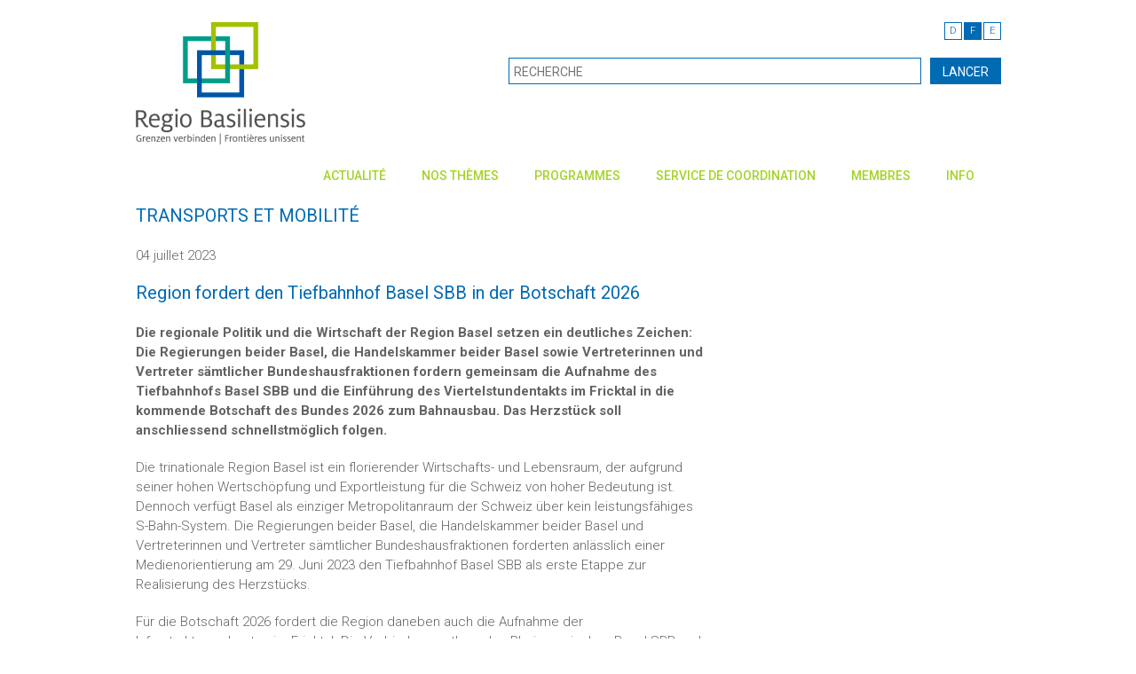

--- FILE ---
content_type: text/html;charset=UTF-8
request_url: https://www.regbas.ch/fr/actualite/news/region-fordert-den-tiefbahnhof-basel-sbb-in-der-botschaft-2026/
body_size: 7667
content:
<!DOCTYPE html>

    <!--[if lt IE 7]><html lang="en" class="no-js ie6"><![endif]-->
    <!--[if IE 7]><html lang="en" class="no-js ie7"><![endif]-->
    <!--[if IE 8]><html lang="en" class="no-js ie8"><![endif]-->
    <!--[if gt IE 8]><!--><html class="no-js" lang="en"><!--<![endif]-->

    <head>

        <title>Region fordert den Tiefbahnhof Basel SBB in der Botschaft 2026 - Regio Basiliensis</title>

        <meta charset="UTF-8">
        <meta http-equiv="X-UA-Compatible" content="IE=edge">
        <meta name="viewport" content="width=device-width, initial-scale=1.0, minimum-scale=1, maximum-scale=1, target-densitydpi=device-dpi">
        <meta name="description" content="">
		<meta name="keywords" content="">
		
		<meta name="generator" content="Mura CMS 6.2">

        <!--[if lt IE 9]>
        <script src="http://html5shim.googlecode.com/svn/trunk/html5.js"></script>
        <![endif]-->

        
	        
			<link rel="stylesheet" href="/fr/css/mura.6.1.1.min.css">
			
			<link rel="stylesheet" href="/fr/css/mura.6.1.1.skin.css">
	        <link rel="stylesheet" href="/fr/includes/themes/nxTemplate/css/template.css?v=260" media="screen">
			<link rel="stylesheet" href="/fr/includes/themes/nxTemplate/css/print.css" media="print">
        

        <link rel="shortcut icon" href="/fr/images/favicon-rb.ico"/>

        


        <script type="text/javascript" src="/fr/includes/themes/nxTemplate/js/jquery-1.11.2.min.js"></script>
		<script type="text/javascript" src="/fr/includes/themes/nxTemplate/js/jquery.validate.min.js"></script>
		<script type="text/javascript" src="/fr/includes/themes/nxTemplate/js/jquery.cookie.js"></script>
        <script type="text/javascript" src="/fr/includes/themes/nxTemplate/js/bootstrap.js"></script>
        <script type="text/javascript" src="/fr/includes/themes/nxTemplate/js/bootstrap-hover-dropdown.js"></script>
        <script type="text/javascript" src="/fr/includes/themes/nxTemplate/js/jquery.flexslider.js"></script>
        <script type="text/javascript" src="/fr/includes/themes/nxTemplate/js/jquery.mmenu.js"></script>
        <script type="text/javascript" src="/fr/includes/themes/nxTemplate/js/jquery.mmenu.searchfield.js"></script>
        <script type="text/javascript" src="/fr/includes/themes/nxTemplate/js/jquery.scrollUp.min.js"></script>
        <script type="text/javascript" src="/fr/includes/themes/nxTemplate/js/jquery.colorbox-min.js"></script>
        <script type="text/javascript" src="/fr/includes/themes/nxTemplate/js/template.js"></script>

        <style type="text/css">
        	.mura-index {
        		margin: 0;
        	}
        </style>

        <!-- Global site tag (gtag.js) - Google Analytics -->
        <script async src="https://www.googletagmanager.com/gtag/js?id=G-R9K4B05RFQ"></script>
        <script>
            window.dataLayer = window.dataLayer || [];
            function gtag(){dataLayer.push(arguments);}
            gtag('js', new Date());
            gtag('config', 'G-R9K4B05RFQ', { cookie_flags: 'SameSite=None;Secure' });
        </script>

		<script src='https://www.google.com/recaptcha/api.js?hl=fr'></script>

		<script id="n2g_script">
		!function(e,t,n,c,r,a,i){e.Newsletter2GoTrackingObject=r,e[r]=e[r]||function(){(e[r].q=e[r].q||[]).push(arguments)},e[r].l=1*new Date,a=t.createElement(n),i=t.getElementsByTagName(n)[0],a.async=1,a.src=c,i.parentNode.insertBefore(a,i)}(window,document,"script","https://static.newsletter2go.com/utils.js","n2g");
		</script


    
<script type="text/javascript" src="/fr/js/global.min.js"></script>
<script type="text/javascript">

var mura={
	loginURL:"?display=login",
	siteid:"fr", 
	siteID:"fr", 
	context:"", 
	jslib:"jquery",
	assetpath:"/fr",
	themepath:"/fr/includes/themes/nxTemplate",
	htmlEditorType:"",
	rb:"fr",
	
	dtExample:"10.11.2018",
	dtCh:".",
	dtFormat:[1,0,2],
	dtLocale:"fr-CH"
	
}
$.extend(window,mura);

</script>
<script src="/fr/js/adapter/shadowbox-jquery.min.js" type="text/javascript"></script>
<script src="/fr/js/shadowbox.min.js" type="text/javascript"></script>
<script type="text/javascript">
addLoadEvent(function(){
    Shadowbox.init();
});
</script>
<link href="/fr/css/shadowbox.min.css" rel="stylesheet" type="text/css" />
<link rel="stylesheet" href="/plugins/MuraTranslations/css/ltm.css" type="text/css" media="all" />
<style>

.showFlags li#ch a {
	background-image: url(/plugins/MuraTranslations/images/ch.gif);
}

.showFlags li#us a {
	background-image: url(/plugins/MuraTranslations/images/us.gif);
}

</style>
</head>


	<div id="wrapper">

		<!-- HEADER -->
        <header>
            <div class="container">
                <div class="row">
                    <div class="col-xs-6">
                        
                            <a href="/fr/" id="logo"><img src="/fr/includes/themes/nxTemplate/images/logo.png" alt=""></a>
                        
                    </div>
                    <div class="col-xs-6">
                        
                        <div id="svLTM" class="navSecondary plugIn">



<ul class="language-nav">
	
					<li id="ch" class="first">
						<a href="/de/aktuell/news/region-fordert-den-tiefbahnhof-basel-sbb-in-der-botschaft-2026/">D</a>
					</li>
					
			<li><a href="" class="active">F</a></li>
		
					<li id="us" class="last">
						<a href="/en/">E</a>
					</li>
					
</ul>

</div>

                        <form name="header-search" class="header-search" action="/fr/recherche/">
                            <input type="text" name="Keywords" placeholder="RECHERCHE" value="" class="form" />
                            <input type="submit" value="LANCER" class="button" />
                            <input type="hidden" name="display" value="search">
                            <input type="hidden" name="newSearch" value="true">
                            <input type="hidden" name="noCache" value="1">
                        </form>
                        <a href="javascript:void(0);" class="mobile-search"></a>
                        <a href="#mobile-nav" class="mobile-nav-trigger"></a>
                    </div>
                </div>
				<div class="row mobile-header-search closed">
					<div class="col-xs-12">
						 <form name="header-search" action="/fr/recherche/">
                             <input type="text" name="Keywords" placeholder="RECHERCHE" value="" class="form" />
                            <input type="submit" value="LANCER" class="button" />
                            <input type="hidden" name="display" value="search">
                            <input type="hidden" name="newSearch" value="true">
                            <input type="hidden" name="noCache" value="1">
                        </form>
					</div>
				</div>
            </div>
        </header>

        <!-- NAV -->
        
<!-- NAV -->
<nav role="navigation" id="nav">
    <div class="container">
        <div class="collapse navbar-collapse">
        	

			
			
				<ul id="primaryNav" class="nav navbar-nav">
			
			<li class="active dropdown first" id="navActualit"><a href="/fr/actualite/" class="level-1-link dropdown-toggle"  data-toggle="dropdown" data-hover="dropdown" data-delay="1000">Actualité</a>
				<ul class="dropdown-menu level-1-dropdown">
			
			<li class="active first" id="navNews"><a href="/fr/actualite/news/" class="level-1-link" >News</a></li>
			
			<li id="navNewsletter"><a href="/fr/actualite/newsletter/" class="level-1-link">Newsletter</a></li>
			
			<li id="navCommuniqusAuxMdias"><a href="/fr/actualite/communiques-aux-medias/" class="level-1-link">Communiqués aux médias</a></li>
			
			<li id="navPointDeVueRegio"><a href="/fr/actualite/point-de-vue-regio/" class="level-1-link">Point de vue Regio</a></li>
			
			<li id="navRegiointerview"><a href="/fr/actualite/regio-interview/" class="level-1-link">Regio-Interview</a></li>
			
			<li id="navCarteBlanche"><a href="/fr/actualite/carte-blanche/" class="level-1-link">Carte Blanche</a></li>
			
			<li id="navEchoDePresse"><a href="/fr/actualite/echo-de-presse/" class="level-1-link">Echo de presse</a></li>
			
			<li id="navPublications"><a href="/fr/actualite/publications/" class="level-1-link">Publications</a></li>
			
			<li id="navManifestations"><a href="/fr/actualite/manifestations/" class="level-1-link">Manifestations</a></li>
			
			<li id="navOffresDemploi"><a href="/fr/actualite/offres-d-emploi/" class="level-1-link">Offres d'emploi</a></li>
			
			<li id="navMdias"><a href="/fr/actualite/medias/" class="level-1-link">Médias</a></li>
			
			<li class="last" id="navDownloads"><a href="/fr/actualite/downloads/" class="level-1-link">Downloads</a></li>
			</ul> </li>
			
			<li class="dropdown" id="navNosThmes"><a href="/fr/nos-themes/" class="level-1-link dropdown-toggle" data-toggle="dropdown" data-hover="dropdown" data-delay="1000">Nos thèmes</a>
				<ul class="dropdown-menu level-1-dropdown">
			
			<li class="first" id="navListeDesQuestionsDactualitTrinationale"><a href="/fr/nos-themes/questions-d-actualite-trinationale/" class="level-1-link">Liste des questions d'actualité trinationale</a></li>
			
			<li id="navchangeDesRgionsFrontaliresSuisses"><a href="/fr/nos-themes/echange-des-regions-frontalieres-suisses/" class="level-1-link">Échange des régions frontalières suisses</a></li>
			
			<li id="navRelationsBilatralesSuisseue"><a href="/fr/nos-themes/relations-bilaterales-suisse-ue/" class="level-1-link">Relations bilatérales Suisse-UE</a></li>
			
			<li id="navconomieEtEmploi"><a href="/fr/nos-themes/economie-et-emploi/" class="level-1-link">Économie et Emploi</a></li>
			
			<li id="navFormation"><a href="/fr/nos-themes/formation/" class="level-1-link">Formation</a></li>
			
			<li id="navSciencesEtRecherche"><a href="/fr/nos-themes/sciences-et-recherche/" class="level-1-link">Sciences et recherche</a></li>
			
			<li id="navTransports"><a href="/fr/nos-themes/transports/" class="level-1-link">Transports</a></li>
			
			<li id="navDveloppementDuTerritoire"><a href="/fr/nos-themes/developpement-du-territoire/" class="level-1-link">Développement du territoire</a></li>
			
			<li id="navEnvironnementEtDurabilit"><a href="/fr/nos-themes/environnement-et-durabilite/" class="level-1-link">Environnement et Durabilité</a></li>
			
			<li id="navSant"><a href="/fr/nos-themes/sante/" class="level-1-link">Santé</a></li>
			
			<li id="navSocit"><a href="/fr/nos-themes/societe/" class="level-1-link">Société</a></li>
			
			<li class="last" id="navEntraideEnCasDeCatastrophe"><a href="/fr/nos-themes/entraide-en-cas-de-catastrophe/" class="level-1-link">Entraide en cas de catastrophe</a></li>
			</ul> </li>
			
			<li class="dropdown" id="navProgrammes"><a href="/fr/programmes/" class="level-1-link dropdown-toggle" data-toggle="dropdown" data-hover="dropdown" data-delay="1000">Programmes</a>
				<ul class="dropdown-menu level-1-dropdown">
			
			<li class="first" id="navInterregARhinSuprieur"><a href="/fr/programmes/interreg-a-rhin-superieur/" class="level-1-link">Interreg A Rhin Supérieur</a></li>
			
			<li id="navProjetsInterregOberrhein"><a href="/fr/programmes/projets-interreg-oberrhein/" class="level-1-link">Projets Interreg Oberrhein</a></li>
			
			<li id="navInterregBEuropeDuNordouestEtEspaceAlpin"><a href="/fr/programmes/interreg-b-europe-du-nord-ouest-et-espace-alpin/" class="level-1-link">Interreg B Europe du Nord-Ouest et Espace Alpin</a></li>
			
			<li id="navInterregCEuropeUrbactEspon"><a href="/fr/programmes/interreg-c-europe-urbact-espon/" class="level-1-link">Interreg C Europe, URBACT, ESPON</a></li>
			
			<li id="navSystemeDinnovationRgionalBlejura"><a href="/fr/programmes/systeme-d-innovation-regional-bale-jura/" class="level-1-link">Systeme d'innovation régional Bâle-Jura</a></li>
			
			<li id="navFinancementDeMicroprojetsAuRhinSuprieur"><a href="/fr/programmes/financement-de-microprojets-au-rhin-superieur/" class="level-1-link">Financement de microprojets au Rhin supérieur</a></li>
			
			<li class="last" id="navEurestRhinSuprieur"><a href="/fr/programmes/eures-t-rhin-superieur/" class="level-1-link">EURES-T Rhin Supérieur</a></li>
			</ul> </li>
			
			<li class="dropdown" id="navServiceDeCoordination"><a href="/fr/la-cooperation/" class="level-1-link dropdown-toggle" data-toggle="dropdown" data-hover="dropdown" data-delay="1000">Service de coordination</a>
				<ul class="dropdown-menu level-1-dropdown">
			
			<li class="first" id="navIkrb"><a href="/fr/la-cooperation/ikrb/" class="level-1-link">IKRB</a></li>
			
			<li id="navDatesclDeLaCooprationDuRhinSuprieur"><a href="/fr/la-cooperation/dates-cle-de-la-cooperation-du-rhin-superieur/" class="level-1-link">Dates-clé de la Coopération du Rhin Supérieur</a></li>
			
			<li id="navZonesDeCoopration"><a href="/fr/la-cooperation/zones-de-cooperation/" class="level-1-link">Zones de coopération</a></li>
			
			<li id="navPartenairesDeCoopration"><a href="/fr/la-cooperation/partenaires-de-cooperation/" class="level-1-link">Partenaires de coopération</a></li>
			
			<li id="navConfrenceDuRhinSuprieur"><a href="/fr/la-cooperation/conference-du-rhin-superieur/" class="level-1-link">Conférence du Rhin supérieur</a></li>
			
			<li id="navConseilRhnan"><a href="/fr/la-cooperation/conseil-rhenan/" class="level-1-link">Conseil Rhénan</a></li>
			
			<li id="navRgionMtropolitaineTrinationaleDuRhinSuprieur"><a href="/fr/la-cooperation/region-metropolitaine-trinationale-du-rhin-superieur/" class="level-1-link">Région métropolitaine trinationale du Rhin supérieur</a></li>
			
			<li id="navInfobestPalmrain"><a href="/fr/la-cooperation/infobest-palmrain/" class="level-1-link">INFOBEST PALMRAIN</a></li>
			
			<li id="navEurodistrictTrinationalDeBle"><a href="/fr/la-cooperation/eurodistrict-bale/" class="level-1-link">Eurodistrict Trinational de Bâle</a></li>
			
			<li id="navProjetDagglomrationDeBle"><a href="/fr/la-cooperation/projet-d-agglomeration-de-bale/" class="level-1-link">Projet d'agglomération de Bâle</a></li>
			
			<li class="last" id="navAssociationDesRgionsFrontaliresEuropennes"><a href="/fr/la-cooperation/association-des-regions-fraontalieres-europeennes/" class="level-1-link">Association des Régions frontalières Européennes</a></li>
			</ul> </li>
			
			<li class="dropdown" id="navMembres"><a href="/fr/membres/" class="level-1-link dropdown-toggle" data-toggle="dropdown" data-hover="dropdown" data-delay="1000">Membres</a>
				<ul class="dropdown-menu level-1-dropdown">
			
			<li class="first" id="navDevenezMembre"><a href="/fr/membres/devenez-membre/" class="level-1-link">Devenez membre</a></li>
			
			<li id="navDclarationDadhsion"><a href="/fr/membres/declaration-d-adhesion/" class="level-1-link">Déclaration d'adhésion</a></li>
			
			<li id="navListeDesMembresCollectifs"><a href="/fr/membres/liste-des-membres-collectifs/" class="level-1-link">Liste des membres collectifs</a></li>
			
			<li id="navStatuts"><a href="/fr/membres/statuts/" class="level-1-link">Statuts</a></li>
			
			<li class="last" id="navRegiotrirhenaEv"><a href="/fr/membres/regiotrirhena-e-v/" class="level-1-link">RegioTriRhena e.V.</a></li>
			</ul> </li>
			
			<li class="last dropdown" id="navInfo"><a href="/fr/info/" class="level-1-link dropdown-toggle" data-toggle="dropdown" data-hover="dropdown" data-delay="1000">Info</a>
				<ul class="dropdown-menu level-1-dropdown">
			
			<li class="first" id="navBrefPortrait"><a href="/fr/info/bref-portrait/" class="level-1-link">Bref portrait</a></li>
			
			<li id="navComitDirecteur"><a href="/fr/info/comite-directeur/" class="level-1-link">Comité directeur</a></li>
			
			<li id="navGroupeDaccompagnement"><a href="/fr/info/groupe-d-accompagnement/" class="level-1-link">Groupe d'accompagnement</a></li>
			
			<li id="navProjets"><a href="/fr/info/projets/" class="level-1-link">Projets</a></li>
			
			<li id="navTeam"><a href="/fr/info/team/" class="level-1-link">Team</a></li>
			
			<li id="navPlanDeSituation"><a href="/fr/info/plan-de-situation/" class="level-1-link">Plan de situation</a></li>
			
			<li class="last" id="nav60AnsRegioBasiliensis"><a href="/fr/info/60-ans-regio-basiliensis/" class="level-1-link">60 ans Regio Basiliensis</a></li>
			</ul> </li>
			</ul> 

			<script type="text/javascript">
				$().ready(function() {
					//$("ul.level-1-dropdown li a").removeClass('level-1-link').addClass('level-2-link');
					$("#primaryNav > li > ul").addClass('level-1-dropdown');
					$("#primaryNav > li > ul > li a").removeClass('level-1-link').addClass('level-2-link');
					$('#navNews').removeClass('dropdown-submenu');

					var linkslst = "navEnvironnement,navSocit,navNouvellePolitiqueRgionalenpr,navDclarationDadhsion,navInterreg,navMicroprojets,navDevenezMembre,navProjets";
					var arr = linkslst.split(',');

		        	for(var i = 0; i<arr.length; i++){
						var itemid = arr[i];

						$.ajax({
							url: '/fr/includes/display_objects/remote/thirdlevel_nav.cfm',
							dataType: 'html',
							type: 'POST',
							async: false,
							data: {
								a_filename: $('#'+itemid+' a').attr('href'),
								siteid: 'fr'
							},
							success: function(data){
								if (data != '') {
									$("#primaryNav #"+arr[i]).addClass('dropdown-submenu');
									$("#primaryNav #"+itemid).append(data);
								}
							}
						})
		        	}
				});
			</script>
			
		</div>
    </div>
</nav>



<!-- MOBILE NAV -->
<!-- | Duplikat von #NAV, jedoch ohne Klassen -->
<!-- | Versteckt, dient nur f?r mobile Endger?te -->

<div id="mobile-nav-wrapper">
    <div id="mobile-nav">

    	
				<ul id="xsPrimaryNav">
				<li class="first" id="navHome"><a href="/fr/">Home</a></li>
			
			<li class="active" id="navActualit"><a href="/fr/actualite/" class="active " >Actualité</a>
				<ul>
			
			<li class="active first" id="navNews"><a href="/fr/actualite/news/" class="active" >News</a></li>
			
			<li id="navNewsletter"><a href="/fr/actualite/newsletter/">Newsletter</a></li>
			
			<li id="navCommuniqusAuxMdias"><a href="/fr/actualite/communiques-aux-medias/">Communiqués aux médias</a></li>
			
			<li id="navPointDeVueRegio"><a href="/fr/actualite/point-de-vue-regio/">Point de vue Regio</a></li>
			
			<li id="navRegiointerview"><a href="/fr/actualite/regio-interview/">Regio-Interview</a></li>
			
			<li id="navCarteBlanche"><a href="/fr/actualite/carte-blanche/">Carte Blanche</a></li>
			
			<li id="navEchoDePresse"><a href="/fr/actualite/echo-de-presse/">Echo de presse</a></li>
			
			<li id="navPublications"><a href="/fr/actualite/publications/">Publications</a></li>
			
			<li id="navManifestations"><a href="/fr/actualite/manifestations/">Manifestations</a></li>
			
			<li id="navOffresDemploi"><a href="/fr/actualite/offres-d-emploi/">Offres d'emploi</a></li>
			
			<li id="navMdias"><a href="/fr/actualite/medias/">Médias</a></li>
			
			<li class="last" id="navDownloads"><a href="/fr/actualite/downloads/">Downloads</a></li>
			</ul> </li>
			
			<li id="navNosThmes"><a href="/fr/nos-themes/">Nos thèmes</a>
				<ul>
			
			<li class="first" id="navListeDesQuestionsDactualitTrinationale"><a href="/fr/nos-themes/questions-d-actualite-trinationale/">Liste des questions d'actualité trinationale</a></li>
			
			<li id="navchangeDesRgionsFrontaliresSuisses"><a href="/fr/nos-themes/echange-des-regions-frontalieres-suisses/">Échange des régions frontalières suisses</a></li>
			
			<li id="navRelationsBilatralesSuisseue"><a href="/fr/nos-themes/relations-bilaterales-suisse-ue/">Relations bilatérales Suisse-UE</a></li>
			
			<li id="navconomieEtEmploi"><a href="/fr/nos-themes/economie-et-emploi/">Économie et Emploi</a></li>
			
			<li id="navFormation"><a href="/fr/nos-themes/formation/">Formation</a></li>
			
			<li id="navSciencesEtRecherche"><a href="/fr/nos-themes/sciences-et-recherche/">Sciences et recherche</a></li>
			
			<li id="navTransports"><a href="/fr/nos-themes/transports/">Transports</a></li>
			
			<li id="navDveloppementDuTerritoire"><a href="/fr/nos-themes/developpement-du-territoire/">Développement du territoire</a></li>
			
			<li id="navEnvironnementEtDurabilit"><a href="/fr/nos-themes/environnement-et-durabilite/">Environnement et Durabilité</a></li>
			
			<li id="navSant"><a href="/fr/nos-themes/sante/">Santé</a></li>
			
			<li id="navSocit"><a href="/fr/nos-themes/societe/">Société</a>
				<ul>
			
			<li class="first" id="navCultureTourismeLoisirsEtSports"><a href="/fr/nos-themes/societe/culture-tourisme-loisirs-et-sports/">Culture, Tourisme, Loisirs et Sports</a></li>
			
			<li id="navJeunesse"><a href="/fr/nos-themes/societe/jeunesse/">Jeunesse</a></li>
			
			<li class="last" id="navSocitCivile"><a href="/fr/nos-themes/societe/societe-civile/">Société civile</a></li>
			</ul> </li>
			
			<li class="last" id="navEntraideEnCasDeCatastrophe"><a href="/fr/nos-themes/entraide-en-cas-de-catastrophe/">Entraide en cas de catastrophe</a></li>
			</ul> </li>
			
			<li id="navProgrammes"><a href="/fr/programmes/">Programmes</a>
				<ul>
			
			<li class="first" id="navInterregARhinSuprieur"><a href="/fr/programmes/interreg-a-rhin-superieur/">Interreg A Rhin Supérieur</a></li>
			
			<li id="navProjetsInterregOberrhein"><a href="/fr/programmes/projets-interreg-oberrhein/">Projets Interreg Oberrhein</a>
				<ul>
			
			<li class="last first" id="navInterregProjetDetails"><a href="/fr/programmes/projets-interreg-oberrhein/interreg-projet-details/">Interreg projet details</a></li>
			</ul> </li>
			
			<li id="navInterregBEuropeDuNordouestEtEspaceAlpin"><a href="/fr/programmes/interreg-b-europe-du-nord-ouest-et-espace-alpin/">Interreg B Europe du Nord-Ouest et Espace Alpin</a></li>
			
			<li id="navInterregCEuropeUrbactEspon"><a href="/fr/programmes/interreg-c-europe-urbact-espon/">Interreg C Europe, URBACT, ESPON</a></li>
			
			<li id="navSystemeDinnovationRgionalBlejura"><a href="/fr/programmes/systeme-d-innovation-regional-bale-jura/">Systeme d'innovation régional Bâle-Jura</a></li>
			
			<li id="navFinancementDeMicroprojetsAuRhinSuprieur"><a href="/fr/programmes/financement-de-microprojets-au-rhin-superieur/">Financement de microprojets au Rhin supérieur</a></li>
			
			<li class="last" id="navEurestRhinSuprieur"><a href="/fr/programmes/eures-t-rhin-superieur/">EURES-T Rhin Supérieur</a></li>
			</ul> </li>
			
			<li id="navServiceDeCoordination"><a href="/fr/la-cooperation/">Service de coordination</a>
				<ul>
			
			<li class="first" id="navIkrb"><a href="/fr/la-cooperation/ikrb/">IKRB</a></li>
			
			<li id="navDatesclDeLaCooprationDuRhinSuprieur"><a href="/fr/la-cooperation/dates-cle-de-la-cooperation-du-rhin-superieur/">Dates-clé de la Coopération du Rhin Supérieur</a></li>
			
			<li id="navZonesDeCoopration"><a href="/fr/la-cooperation/zones-de-cooperation/">Zones de coopération</a></li>
			
			<li id="navPartenairesDeCoopration"><a href="/fr/la-cooperation/partenaires-de-cooperation/">Partenaires de coopération</a></li>
			
			<li id="navConfrenceDuRhinSuprieur"><a href="/fr/la-cooperation/conference-du-rhin-superieur/">Conférence du Rhin supérieur</a></li>
			
			<li id="navConseilRhnan"><a href="/fr/la-cooperation/conseil-rhenan/">Conseil Rhénan</a></li>
			
			<li id="navRgionMtropolitaineTrinationaleDuRhinSuprieur"><a href="/fr/la-cooperation/region-metropolitaine-trinationale-du-rhin-superieur/">Région métropolitaine trinationale du Rhin supérieur</a></li>
			
			<li id="navInfobestPalmrain"><a href="/fr/la-cooperation/infobest-palmrain/">INFOBEST PALMRAIN</a></li>
			
			<li id="navEurodistrictTrinationalDeBle"><a href="/fr/la-cooperation/eurodistrict-bale/">Eurodistrict Trinational de Bâle</a></li>
			
			<li id="navProjetDagglomrationDeBle"><a href="/fr/la-cooperation/projet-d-agglomeration-de-bale/">Projet d'agglomération de Bâle</a></li>
			
			<li class="last" id="navAssociationDesRgionsFrontaliresEuropennes"><a href="/fr/la-cooperation/association-des-regions-fraontalieres-europeennes/">Association des Régions frontalières Européennes</a></li>
			</ul> </li>
			
			<li id="navMembres"><a href="/fr/membres/">Membres</a>
				<ul>
			
			<li class="first" id="navDevenezMembre"><a href="/fr/membres/devenez-membre/">Devenez membre</a>
				<ul>
			
			<li class="first" id="navAdhsionCollective"><a href="/fr/membres/devenez-membre/adhesion-collective/">Adhésion collective</a></li>
			
			<li id="navAdhsionIndividuelle"><a href="/fr/membres/devenez-membre/adhesion-individuelle/">Adhésion individuelle</a></li>
			
			<li class="last" id="navAdhsionJeunesMembres"><a href="/fr/membres/devenez-membre/adhesion-jeunes-membres/">Adhésion « jeunes membres »</a></li>
			</ul> </li>
			
			<li id="navDclarationDadhsion"><a href="/fr/membres/declaration-d-adhesion/">Déclaration d'adhésion</a>
				<ul>
			
			<li class="first" id="navMembreCollectif"><a href="/fr/membres/declaration-d-adhesion/membre-collectif/">Membre collectif</a></li>
			
			<li id="navMembreIndividuel"><a href="/fr/membres/declaration-d-adhesion/membre-individuel/">Membre individuel</a></li>
			
			<li class="last" id="navMembresJeunes"><a href="/fr/membres/declaration-d-adhesion/membres-jeunes/">Membres jeunes</a></li>
			</ul> </li>
			
			<li id="navListeDesMembresCollectifs"><a href="/fr/membres/liste-des-membres-collectifs/">Liste des membres collectifs</a></li>
			
			<li id="navStatuts"><a href="/fr/membres/statuts/">Statuts</a></li>
			
			<li class="last" id="navRegiotrirhenaEv"><a href="/fr/membres/regiotrirhena-e-v/">RegioTriRhena e.V.</a></li>
			</ul> </li>
			
			<li class="last" id="navInfo"><a href="/fr/info/">Info</a>
				<ul>
			
			<li class="first" id="navBrefPortrait"><a href="/fr/info/bref-portrait/">Bref portrait</a></li>
			
			<li id="navComitDirecteur"><a href="/fr/info/comite-directeur/">Comité directeur</a></li>
			
			<li id="navGroupeDaccompagnement"><a href="/fr/info/groupe-d-accompagnement/">Groupe d'accompagnement</a></li>
			
			<li id="navProjets"><a href="/fr/info/projets/">Projets</a>
				<ul>
			
			<li class="first" id="navMdailleDhonneurDeLaRegioBasiliensis"><a href="/fr/info/projets/medaille-d-honneur-de-la-regio-basiliensis/">Médaille d'honneur de la Regio Basiliensis</a></li>
			
			<li id="navRegiodesk"><a href="/fr/info/projets/regio-desk-un-conseil-de-qualite-par-dela-les-frontieres/">Regio-Desk</a></li>
			
			<li id="navSpringSchoolDeLaRegioBasiliensis"><a href="/fr/info/projets/spring-school-de-la-regio-basiliensis/">Spring School de la Regio Basiliensis</a></li>
			
			<li id="navTrifob"><a href="/fr/info/projets/trifob/">TRIFOB</a></li>
			
			<li id="navRegioEspacesVerts"><a href="/fr/info/projets/regio-espaces-verts/">REGIO ESPACES VERTS</a></li>
			
			<li class="last" id="navSentierInterregio"><a href="/fr/info/projets/sentier-interregio/">Sentier Interregio</a></li>
			</ul> </li>
			
			<li id="navTeam"><a href="/fr/info/team/">Team</a></li>
			
			<li id="navPlanDeSituation"><a href="/fr/info/plan-de-situation/">Plan de situation</a></li>
			
			<li class="last" id="nav60AnsRegioBasiliensis"><a href="/fr/info/60-ans-regio-basiliensis/">60 ans Regio Basiliensis</a></li>
			</ul> </li>
			</ul> 


    </div>
</div>

 <!-- NAV SPACER -->
<div class="container">
    <div class="navSpacer">&nbsp;</div>
</div>


        <!-- CONTENT -->
        <div id="content" class="container">

            <!-- THEMA -->
            <div id="publication-page">

                <h1> Transports et mobilité</h1>

                <div class="row">
                    <div class="col-md-8">

                        <p class="publication-date">04 juillet 2023 </p>

                        <h2>Region fordert den Tiefbahnhof Basel SBB in der Botschaft 2026</h2>

                        <strong><p>Die regionale Politik und die Wirtschaft der Region Basel setzen ein deutliches Zeichen: Die Regierungen beider Basel, die Handelskammer beider Basel sowie Vertreterinnen und Vertreter s&auml;mtlicher Bundeshausfraktionen fordern gemeinsam die Aufnahme des Tiefbahnhofs Basel SBB und die Einf&uuml;hrung des Viertelstundentakts im Fricktal in die kommende Botschaft des Bundes 2026 zum Bahnausbau. Das Herzst&uuml;ck soll anschliessend schnellstm&ouml;glich folgen.</p></strong>

                        <p>Die trinationale Region Basel ist ein florierender Wirtschafts- und Lebensraum, der aufgrund seiner hohen Wertsch&ouml;pfung und Exportleistung f&uuml;r die Schweiz von hoher Bedeutung ist. Dennoch verf&uuml;gt Basel als einziger Metropolitanraum der Schweiz &uuml;ber kein leistungsf&auml;higes S-Bahn-System. Die Regierungen beider Basel, die Handelskammer beider Basel und Vertreterinnen und Vertreter s&auml;mtlicher Bundeshausfraktionen forderten anl&auml;sslich einer Medienorientierung am 29. Juni 2023 den Tiefbahnhof Basel SBB als erste Etappe zur Realisierung des Herzst&uuml;cks.</p>

<p>F&uuml;r die Botschaft 2026 fordert die Region daneben auch die Aufnahme der Infrastrukturausbauten im Fricktal. Die Verbindung entlang des Rheins zwischen Basel SBB und Rheinfelden ist die einzige Zulaufstrecke der trinationalen S-Bahn Basel, f&uuml;r die in den bisherigen Ausbauschritten keine Finanzmittel vorgesehen sind. Die S-Bahn verkehrt hier im Halbstundentakt und ist schon heute regelm&auml;ssig &uuml;berf&uuml;llt. Auf einzelnen Streckenabschnitten kann sie sogar nur im Stundentakt verkehren.</p>

<p><a href="https://www.basel-vernetzt.ch/post/medienkonferenz-region-stellt-forderungen-zum-bahnausbau" target="_blank">Weiter Informationen</a></p> <ul class="row social-icons">
			<li class="col-sm-offset-0 col-sm-1 col-xs-offset-2 col-xs-2">
				<a href="mailto:?subject=Region%20fordert%20den%20Tiefbahnhof%20Basel%20SBB%20in%20der%20Botschaft%202026&body=https://www.regbas.ch/fr/actualite/news/region-fordert-den-tiefbahnhof-basel-sbb-in-der-botschaft-2026/">
					<img class="img-responsive" src="/fr/includes/themes/nxTemplate/images/social/mail.png" />
				</a>
			</li>
			<li class="col-sm-1 col-xs-2">
				<a href="javascript:;" onclick="window.open('https://www.facebook.com/sharer/sharer.php?u=https://www.regbas.ch/fr/actualite/news/region-fordert-den-tiefbahnhof-basel-sbb-in-der-botschaft-2026/','Facebook Share','width=600,height=600')">
					<img class="img-responsive" src="/fr/includes/themes/nxTemplate/images/social/facebook.png" />
				</a>
			</li>
			
			<li class="col-sm-1 col-xs-2">
				<a href="javascript:;" onclick="window.open('https://bsky.app/intent/compose?text=Region%20fordert%20den%20Tiefbahnhof%20Basel%20SBB%20in%20der%20Botschaft%202026&url=https://www.regbas.ch/fr/actualite/news/region-fordert-den-tiefbahnhof-basel-sbb-in-der-botschaft-2026/','Bluesky Share','width=600,height=600')">
					<img class="img-responsive" src="/fr/includes/themes/nxTemplate/images/social/bsky.png" />
				</a>
			</li>
			<li class="col-sm-1 col-xs-2">
				<a href="javascript:;" onclick="window.open('http://www.linkedin.com/shareArticle?mini=true&url=https://www.regbas.ch/fr/actualite/news/region-fordert-den-tiefbahnhof-basel-sbb-in-der-botschaft-2026/','LinkedIn Share','width=600,height=600')">
					<img class="img-responsive" src="/fr/includes/themes/nxTemplate/images/social/linkedin.png" />
				</a>
			</li>
		</ul><p>&nbsp;</p> 

                        <p><a href="/fr/actualite/news/">Retour</a></p>

                    </div>
                    <div class="col-md-4">

                        

                    </div>
                </div>
            </div>

            <!-- BREADCRUMB -->
            <div id="breadcrumb">
                <p><a href="/fr/">Home</a>  - <a href="/fr/actualite/">Actualité</a>  - <a href="/fr/actualite/news/">News</a>  - <a href="/fr/actualite/news/region-fordert-den-tiefbahnhof-basel-sbb-in-der-botschaft-2026/">Region fordert den Tiefbahnhof Basel SBB in der Botschaft 2026</a></p>
            </div>
        </div>

	

		<!-- FOOTER -->
        <footer>
            <div class="container">
                <div class="row fivecolumns">
                    <div class="col-sm-2">
                        <p><strong>REGIO BASILIENSIS</strong></p>
                        <p>St. Jakobs-Strasse 25<br />Postfach<br />CH-4010 Basel<br />T&eacute;l. +41 61 915 15 15<br /><a href="mailto:info@regbas.ch" class="mail">info@regbas.ch</a></p>
                    </div>
                    <div class="col-sm-2">
                        <p><a href="/fr/info/plan-de-situation/"><strong>PLAN DE SITUATION</strong></a></p>
                        <p><a href="/fr/actualite/downloads/"><strong>DOWNLOADS</strong></a></p>
						<p><a href="/fr/impressum/"><strong>IMPRESSUM</strong></a></p>
						<p><a href="/fr/protection-des-donnees/"><strong>PROTECTION DES DONN&Eacute;ES</strong></a></p>
                        <p><a href="/fr/liens/"><strong>LIENS</strong></a></p>
                        <p><a href="/fr/sitemap/"><strong>SITEMAP</strong></a></p>
						
                    </div>
                    <div class="col-sm-2">
                    	<ul class="row social-icons">
                            <li class="col-sm-4 col-sm-offset-0 col-xs-2 col-xs-offset-1">
                                <a href="https://www.instagram.com/regio_basiliensis/" target="_blank" class="instagram">
                                    <img src="/fr/includes/themes/nxTemplate/images/social/footer-instagram.png" target="_blank" class="img-responsive" alt="Regio Basiliensis Instagram" />
                                </a>
                            </li>
                            <li class="col-sm-4 col-xs-2">
                                <a href="https://www.linkedin.com/company/regio-basiliensis/" target="_blank" class="linkedin">
                                    <img src="/fr/includes/themes/nxTemplate/images/social/footer-linkedin.png" target="_blank" class="img-responsive" alt="Regio Basiliensis LinkedIn" />
                                </a>
                             </li>
                            <li class="col-sm-4 col-xs-2">
                                <a href="https://www.youtube.com/@Regio_Basiliensis" target="_blank" class="youtube">
                                    <img src="/fr/includes/themes/nxTemplate/images/social/footer-youtube.png" target="_blank" class="img-responsive" alt="Regio Basiliensis Youtube" />
                                </a>
                             </li>
                            <li class="col-sm-4 col-sm-offset-2 col-xs-2 col-xs-offset-0">
                                <a href="https://bsky.app/profile/regiobasiliensis.bsky.social" target="_blank" class="bsky">
                                    <img src="/fr/includes/themes/nxTemplate/images/social/footer-bsky.png" target="_blank" class="img-responsive" alt="Regio Basiliensis Bluesky" />
                                </a>
                             </li>
                            <li class="col-sm-4 col-xs-2">
                                <a href="https://www.facebook.com/RegioBasiliensis/" target="_blank" class="facebook">
                                    <img src="/fr/includes/themes/nxTemplate/images/social/footer-facebook.png" target="_blank" class="img-responsive" alt="Regio Basiliensis Facebook" />
                                </a>
                            </li>
                        </ul>
                        
                    </div>
					<div class="col-sm-2">
						<p><strong>NEWS ALERT</strong></p>
						<form name="footer-subscribe" class="footer-newsletter" method="post" action="/fr/news-alert/">
                            <input type="text" name="sbscr_mail" placeholder="E-Mail" value="" class="req form" required />
							<p class="button">
								<input type="submit" value="S'abonner" class="button subscribe-btn" name="nl2go--submit" />
							</p>
						</form>
					</div>
                    <div class="col-sm-2" id="NewsletterFrmFooter2">
                        <p><strong>NEWSLETTER</strong></p>
						<script id="n2g_script">
						n2g('create', 'pmjmliif-jgm9o7ur-519');
						n2g('subscribe:createForm',{
							"form": {"class": "footer-newsletter","style": "","id":"NewsletterFrmFooter"},
							"container": {"type": "table","class": "","style": "width: 100%;"},
							"row": {"type": "tr","class": "","style": ""},
							"columnLeft": {"type": "td","class": "","style": "display:none;"},
							"columnRight": {"type": "td","class": "","style": ""},
							"checkbox": {"type": "input","class": "","style": ""},
							"separator": {"type": "br","class": "","style": ""},
							"input": {"class": "form","style": "padding: 5px 10px;border: 1px solid #d8dee4;width:100%"},
							"dropdown": {"type": "select","class": "","style": "padding: 3px 5px; border-radius: 2px; border: 1px solid #d8dee4;"},
							"button": {"type": "button","class": "button","id": "","style": "font: normal 12px 'Roboto', Arial, sans-serif;float:right;color:#636362"},
							"label": {"type": "label","class": "","style": "padding-left: 5px"},"loader": {"type": "img","src": "//www.newsletter2go.com/images/loader.svg","class": "","style": "margin: auto; display:block; width: auto;"},
							"message": {"type": "p","class": "","id": "","style": "color:#fff;"}
							},
							'NewsletterFrmFooter2'
						);
						</script>
                    </div>
                </div>
            </div>
        </footer>

		</div>

	</body>
</html>

--- FILE ---
content_type: text/html;charset=UTF-8
request_url: https://www.regbas.ch/fr/includes/display_objects/remote/thirdlevel_nav.cfm
body_size: -599
content:
<ul class="dropdown-menu"><li><a href="/fr/membres/declaration-d-adhesion/membre-collectif" class="level-3-link">Membre collectif</a></li><li><a href="/fr/membres/declaration-d-adhesion/membre-individuel" class="level-3-link">Membre individuel</a></li><li><a href="/fr/membres/declaration-d-adhesion/membres-jeunes" class="level-3-link">Membres jeunes</a></li></ul> 

--- FILE ---
content_type: text/html;charset=UTF-8
request_url: https://www.regbas.ch/fr/includes/display_objects/remote/thirdlevel_nav.cfm
body_size: -606
content:
<ul class="dropdown-menu"><li><a href="/fr/membres/devenez-membre/adhesion-collective" class="level-3-link">Adhésion collective</a></li><li><a href="/fr/membres/devenez-membre/adhesion-individuelle" class="level-3-link">Adhésion individuelle</a></li><li><a href="/fr/membres/devenez-membre/adhesion-jeunes-membres" class="level-3-link">Adhésion « jeunes membres »</a></li></ul> 

--- FILE ---
content_type: text/css; charset=utf-8
request_url: https://www.regbas.ch/fr/includes/themes/nxTemplate/css/main.css
body_size: 905
content:
/* - MAIN CSS - */

* {
    outline: none !important;
}

body, table tr td {
    font: 300 15px/22px 'Roboto', Arial, sans-serif;
    color: #636362;
}

/* - WRAPPER - */

#wrapper {
    position: relative;
    z-index: 999;
    background: #fff;
}

/* - DOTTED SPACER - */

div.navSpacer {
    width: 100%;
    height: 1px;
    /*background: url('../images/dotted-line.png') left top repeat-x;*/
    margin: 0 0 20px 0;
    overflow: hidden;
    font-size: 0;
    line-height: 0;
}

div.imageSpacer {
    width: 100%;
    height: 60px;
    background: url('../images/dotted-line.png') left bottom repeat-x;
    margin: 0 0 15px 0;
}

@media screen and (max-width: 767px) {
    div.imageSpacer {
        height: 20px;

    }
}

/* - TEXT STYLES - */

#content h1 {
    font: 400 20px/22px 'Roboto', Arial, sans-serif;
    color: #006ab3;
    text-transform: uppercase;
    margin: 0 0 23px 0;
}

#content span {
    font-size: 15px;
    line-height: 22px;
    display: inline-block;
}

#content h2 {
    font: 500 22px/22px 'Roboto', Arial, sans-serif;
    color: #000;
    text-transform: normal;
    margin: 0 0 23px 0;
}

#content h3 {
    font: 500 16px/22px 'Roboto', Arial, sans-serif;
    color: #000;
    text-transform: normal;
    margin: 0 0 23px 0;
}

#content p {
    margin: 0 0 20px 0;
}

#content ul,
#content ol {
    margin: 0 0 20px 0;
}

#content ul ul,
#content ol ol,
#content ul ol,
#content ol ul {
    margin: 0;
}

img.resp-image {
    display: block;
    width: 100%;
    border: none;
}

/* - CUSTOM ARROW LINK - */

#content a.custom-arrow-link {
    display: inline-block;
    border: none;
    font: 400 16px/22px 'Roboto', Arial, sans-serif;
    color: #006ab3;
    padding: 0;
    background: transparent;
    text-decoration: none;
    margin: 0 0 15px 0;
}

#content a.custom-arrow-link:hover {
    text-decoration: underline;
}

#content a.custom-arrow-link span {
    font-size: 13px;
    line-height: 22px;
    display: inline-block;
}

/* - CUSTOM DROPDOWN #1 - */

#content button.custom-button,
#content button.custom-button:hover {
    border: none;
    font: 400 20px/22px 'Roboto', Arial, sans-serif;
    color: #006ab3;
    padding: 0;
    background: transparent;
    text-decoration: none;
    margin: 0 0 15px 0;
}

#content button.custom-button span {
    font-size: 15px;
    line-height: 22px;
    display: inline-block;
}

#content div.custom-dropdown ul.dropdown-menu {
    margin-top: 0 !important;
    margin-left: 0;
    background: #006ab3;
    padding-top: 10px;
    padding-bottom: 10px;
    border: none !important;
    border-radius: none !important;
    -webkit-box-shadow: none !important;
            box-shadow: none !important;
}

#content div.custom-dropdown ul.dropdown-menu:before {
    content: "";
	border-left: 10px solid transparent;
	border-right: 10px solid transparent;
	border-bottom: 10px solid #006ab3;
	display: block;
	height: 0;
	left: 20px !important;
	position: absolute;
	top: -10px;
	width: 10px;
}

#content div.custom-dropdown ul.dropdown-menu li a {
    color: #fff;
    background: transparent;
    outline: none;
}

#content div.custom-dropdown ul.dropdown-menu li a:hover {
    text-decoration: underline;
    outline: none;
}

/* - CUSTOM DROPDOWN USED IN CALENDAR - */
.custom-dropdown.months .custom-button {
	margin-bottom: 5px !important;
}
#content div.custom-dropdown.months ul.dropdown-menu {
	min-width: 136px !important;
	margin-top: 10px !important;
}
#content div.custom-dropdown.months ul.dropdown-menu:before {
	left: 58px !important;
}
#content div.custom-dropdown.months ul.dropdown-menu li a {
	padding: 3px 20px !important;
	clear: both !important;
	font-weight: normal !important;
	line-height: 1.42857143 !important;
	font-size: 14px !important;
	text-align: left !important;
}

/* - CUSTOM DROPDOWN #2 - */

#content div.custom-dropdown-background {
    background: #006ab3;
    display: inline-block;
    margin: 0 0 15px 0;
}

#content div.custom-dropdown-background button.custom-button,
#content div.custom-dropdown-background button.custom-button:hover {
    text-align: left;
    border: none;
    font: 500 16px/22px 'Roboto', Arial, sans-serif;
    color: #fff;
    background: #006ab3;
    text-decoration: none;
    padding: 0 !important;
    margin: 0 !important;
}

#content div.custom-dropdown-background button.custom-button span.title {
    display: block;
    position: relative;
    padding: 4px 10px 5px 10px !important;
    margin: 0 !important;
    background: #006ab3;
}

#content div.custom-dropdown-background button.custom-button span.title span {
    font-size: 15px;
    line-height: 20px;
    display: inline-block;
    float: right;
}

#content div.custom-dropdown-background div.custom-dropdown ul.dropdown-menu {
    margin-top: -3px !important;
    margin-left: 0;
    background: #006AB3 !important;
    padding-top: 5px;
    padding-bottom: 10px;
    border: none !important;
    border-radius: none !important;
    -webkit-box-shadow: none !important;
            box-shadow: none !important;
}

#content div.custom-dropdown-background div.custom-dropdown ul.dropdown-menu:before {
    display: none;
}

#content div.custom-dropdown-background div.custom-dropdown ul.dropdown-menu li a {
    color: #fff;
    padding-left: 10px;
    background: transparent;
    outline: none;
}

#content div.custom-dropdown-background div.custom-dropdown ul.dropdown-menu li a:hover {
    text-decoration: underline;
    outline: none;
}

/* - CONTENT IMAGE - */

#content-image p {
    margin: 0 !important;
}

#content-image p img {
    display: block;
}

/* - BREADCRUMB - */

#breadcrumb {
    display: block;
    margin: 10px 0 0 0;
    padding: 35px 0;
    background: #fff url('../images/dotted-line.png') left top repeat-x;
    font: 400 18px/22px 'Roboto', Arial, sans-serif;
    font-style: italic;
}

#breadcrumb p a {
    color: #636362;
    text-decoration: none;
}

#breadcrumb p a:hover {
    text-decoration: underline;
}

#breadcrumb p a.active,
#breadcrumb p a.active:hover {
    cursor: default;
    text-decoration: none;
}

@media screen and (max-width: 767px) {
    #breadcrumb {
        padding: 13px 0 5px 0;
    }
}

/* - HR .dotted - */

#content hr.dotted {
    border: none;
    background: url('../images/dotted-line.png') left top repeat-x;
    height: 1px;
    margin: 1px 0 20px 0;
}

/* - MURA CALENDAR - */

#custom-calendar {
    margin: 0 0 20px 0;
    padding: 0;
}

nav.mura-calendar-nav table.table-bordered {
    border: 1px solid #fff;
}

nav.mura-calendar-nav table.table-bordered tr td,
nav.mura-calendar-nav table.table-bordered tr th {
    border-color: #fff;
}

nav.mura-calendar-nav #previousMonth a {
    text-align: left;
    display: block;
    color: #006AB3;
    text-decoration: none;
}

nav.mura-calendar-nav #nextMonth a {
    text-align: right;
    display: block;
    color: #006AB3;
    text-decoration: none;
}

nav.mura-calendar-nav #previousMonth a span,
nav.mura-calendar-nav #nextMonth a span {
    font-size: 23px;
    line-height: 23px;
}

nav.mura-calendar-nav #nav-calendar-month-year a,
nav.mura-calendar-nav #nav-calendar-month-year button,
nav.mura-calendar-nav #nav-calendar-month-year a:hover,
nav.mura-calendar-nav #nav-calendar-month-year button:hover {
    font: 500 26px/23px 'Roboto', Arial, sans-serif;
    text-align: center;
    text-transform: uppercase;
    display: block;
    color: #006AB3;
    text-decoration: none;
}

nav.mura-calendar-nav #nav-calendar-Sunday,
nav.mura-calendar-nav #nav-calendar-Monday,
nav.mura-calendar-nav #nav-calendar-Tuesday,
nav.mura-calendar-nav #nav-calendar-Wednesday,
nav.mura-calendar-nav #nav-calendar-Thursday,
nav.mura-calendar-nav #nav-calendar-Friday,
nav.mura-calendar-nav #nav-calendar-Saturday {
    color: #006AB3;
    text-align: center;
}

nav.mura-calendar-nav table.table-bordered tbody td {
    text-align: center;
    font-weight: 500;
    line-height: 45px;
    background: #A4D327;
    color: #fff;
    padding: 0 !important;
}

nav.mura-calendar-nav table.table-bordered tbody td.current {
    color: #cde993;
}

nav.mura-calendar-nav table.table-bordered tbody td a {
    display: block;
    text-align: center;
    background: #006AB3;
    color: #fff;
}

nav.mura-calendar-nav table.table-bordered tbody td.current a {
    color: #80b5d9 !important;
}

@media screen and (max-width: 767px) {
    #custom-calendar {
        padding: 0;
    }
    nav.mura-calendar-nav table.table-bordered {
        margin: 0 !important;
    }
    nav.mura-calendar-nav #previousMonth a span,
    nav.mura-calendar-nav #nextMonth a span,
    nav.mura-calendar-nav #nav-calendar-month-year a {
        line-height: 30px;
    }
}

--- FILE ---
content_type: text/css; charset=utf-8
request_url: https://www.regbas.ch/fr/includes/themes/nxTemplate/css/jquery.scrollUp/themes/pill.css
body_size: -594
content:
/* Pill style */
#scrollUp {
    bottom: 20px;
    right: 20px;
    background-color: #555;
    color: #fff;
    font-size: 12px;
    font-family: sans-serif;
    text-decoration: none;
    opacity: .9;
    padding: 10px 20px;
    -webkit-border-radius: 16px;
    -moz-border-radius: 16px;
    border-radius: 16px;
    -webkit-transition: background 200ms linear;
    -moz-transition: background 200ms linear;
    -o-transition: background 200ms linear;
    transition: background 200ms linear;
    -webkit-backface-visibility: hidden;
}

#scrollUp:hover {
    background-color: #032f51;
}
